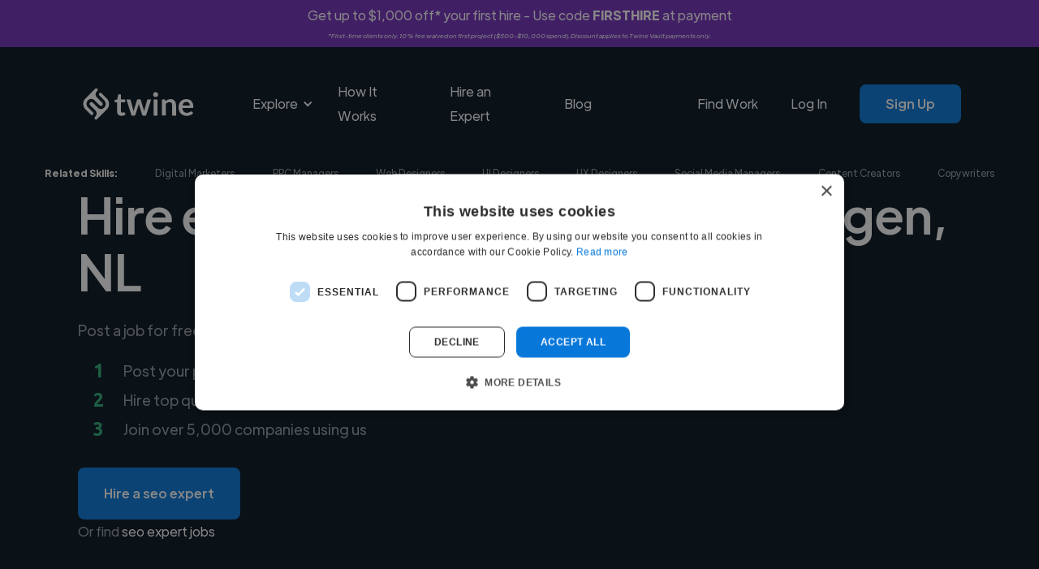

--- FILE ---
content_type: text/html; charset=UTF-8
request_url: https://www.twine.net/find/seo-experts/nl/groningen
body_size: 17673
content:
<!DOCTYPE html><html data-wf-domain="twine-dfc2cc.webflow.io" data-wf-page="65e0bd27d10da96fa75b18d5" data-wf-site="61a36f46798f2d52e14b678a" lang="en"><head><script>(function(w,i,g){w[g]=w[g]||[];if(typeof w[g].push=='function')w[g].push(i)})
(window,'GTM-TKR9N6Z','google_tags_first_party');</script><script>(function(w,d,s,l){w[l]=w[l]||[];(function(){w[l].push(arguments);})('set', 'developer_id.dY2E1Nz', true);
		var f=d.getElementsByTagName(s)[0],
		j=d.createElement(s);j.async=true;j.src='/metrics/';
		f.parentNode.insertBefore(j,f);
		})(window,document,'script','dataLayer');</script><meta charset="utf-8"><title>Top 15 Freelance Seo Experts in Groningen, Netherlands | Hire Today</title><meta content="Browse pre-vetted freelance seo experts in Groningen, Netherlands. Post your project free on Twine to get matched instantly. Hire now." name="description"><meta content="Top 15 Freelance Seo Experts in Groningen, Netherlands | Hire Today" property="og:title"><meta content="Browse pre-vetted freelance seo experts in Groningen, Netherlands. Post your project free on Twine to get matched instantly. Hire now." property="og:description"><meta content="/find/role/images/twine-social-icon-min.png" property="og:image"><meta content="Top 15 Freelance Seo Experts in Groningen, Netherlands | Hire Today" property="twitter:title"><meta content="Browse pre-vetted freelance seo experts in Groningen, Netherlands. Post your project free on Twine to get matched instantly. Hire now." property="twitter:description"><meta content="https://www.twine.net/assets/img/logos/twine-social-icon-min.png" property="twitter:image"><meta property="og:type" content="website"><meta content="summary_large_image" name="twitter:card"><meta content="width=device-width, initial-scale=1" name="viewport"><link href="/find/role/css/twine-dfc2cc.webflow.shared.ffc39e140.min.css" rel="stylesheet" type="text/css"><link href="https://fonts.googleapis.com" rel="preconnect"><link href="https://fonts.gstatic.com" rel="preconnect" crossorigin="anonymous"><script src="/find/role/js/webfont.js" type="text/javascript"></script><script type="text/javascript">WebFont.load({  google: {    families: ["Ubuntu:300,300italic,400,400italic,500,500italic,700,700italic"]  }});</script><script type="text/javascript">!function(o,c){var n=c.documentElement,t=" w-mod-";n.className+=t+"js",("ontouchstart"in o||o.DocumentTouch&&c instanceof DocumentTouch)&&(n.className+=t+"touch")}(window,document);</script><link href="/find/role/images/61a8ecad251030137af0c766_favicon-32.png" rel="shortcut icon" type="image/x-icon"><link href="/find/role/images/61a8ec49d70c793c7424509d_webflow-webclip.png" rel="apple-touch-icon"><script>
document.documentElement.dataset.wfDomain = 'www.twine.net';
  
async function checkUserStatus() {
  const apiUrl = "https://www.twine.net/api/me";
  try {
    const response = await fetch(apiUrl);
    const data = await response.json();
    if (data.status_code && data.status_code === 403) {
      return false;
    }

    return data;
  } catch (error) {
    if (typeof Sentry !== 'undefined') {
    	Sentry.captureException(error);
    }
    return false;
  }
}
</script>

<!-- Google Tag Manager Blocker -->
<meta name="GTM-Blocker" content="disabled">
<script>
const GTMBlocker = document.querySelector('meta[name="GTM-Blocker"]');
if (GTMBlocker) GTMBlockerEnabled = GTMBlocker.content === 'enabled';

if (GTMBlockerEnabled) {
  console.info('Google Tag Manager Disabled by GTM-Blocker');

} else {
  
(function(w,d,s,l,i){w[l]=w[l]||[];w[l].push({'gtm.start':
new Date().getTime(),event:'gtm.js'});var f=d.getElementsByTagName(s)[0],
j=d.createElement(s),dl=l!='dataLayer'?'&l='+l:'';j.async=true;j.src=
'https://www.googletagmanager.com/gtm.js?id='+i+dl;f.parentNode.insertBefore(j,f);
})(window,document,'script','dataLayer','GTM-TKR9N6Z');

}
</script>
<!-- End Google Tag Manager Blocker -->

<script defer="" src="/find/role/js/js.cookie.min.js"></script>



<meta name="google-adsense-account" content="ca-pub-6591060918571745"><link rel="canonical" href="https://www.twine.net/find/seo-experts/nl/groningen">
<meta property="og:site_name" content="Twine">
<meta property="og:locale" content="en_US">
<meta name="twitter:site" content="@jointwine">
<meta property="og:url" content="https://www.twine.net/find/seo-experts/nl/groningen">
<style></style>
<style>
      .seo-content-title {
        text-align: center;
        margin: 2rem 0;
        color: #04121f;
        font-size: 48px;
        line-height: 60px;
        font-weight: 500;
      }
      .seo-content-subtitle {
        margin-top: 1.5rem;
        margin-bottom: 0;
        color: #04121f;
        font-size: 24px;
        line-height: 40px;
        font-weight: 700;
      }
      .seo-content-list-title {
        margin-top: 0;
        margin-bottom: 0;
        color: #04121f;
        font-size: 18px;
        line-height: 28px;
        font-weight: 500;
      }
      .template-seo-content td {
        padding: 0.5rem 0rem 0.5rem 1rem;
      }
      .template-seo-content table {
        width: 100%;
        border-collapse: collapse;
        background: #fff;
        margin: 1rem 0;
      }
      .template-seo-content blockquote {
        background-color: #f0f0f0;
        border-left: 5px solid #2cae76;
        font-style: italic;
        font-weight: 500;
        margin-left: 36px;
        width: 75%;
      }
    </style></head><body><div class="w-embed w-iframe"><!-- Google Tag Manager (noscript) -->
<noscript><iframe src="https://www.googletagmanager.com/ns.html?id=GTM-TKR9N6Z" height="0" width="0" style="display:none;visibility:hidden"></iframe></noscript>
<!-- End Google Tag Manager (noscript) --></div><div id="announcement-banner" class="announcement-banner producthunt-banner-class couponcode-banner div-block-18"><div class="announcement-banner-text-container"><div class="coupon-banner-text">Get up to $1,000 off* your first hire - Use code <strong>FIRSTHIRE</strong> at payment</div><div class="coupon-banner-subtext"><em>*First-time clients only. 10% fee waived on first project ($500-$10,000 spend). Discount applies to Twine Vault payments only.</em></div></div></div><div class="main-navigations-container home-1-black"><div class="main-navigations-container"><div data-collapse="medium" data-animation="default" data-duration="400" data-easing="ease" data-easing2="ease" role="banner" class="navigation w-nav"><div class="wrapper navigation-wrapper"><div class="navigation-left"><a href="/" class="navbar-brand w-nav-brand"><img src="/find/role/fonts/61a49396f0142f1fa092f0b1_twine-logo-text-white.svg" loading="lazy" alt="Twine" class="image contain"></a><nav role="navigation" class="navigation-menu w-nav-menu"><div data-hover="true" data-delay="0" data-w-id="0789f333-56b4-f1c4-2c78-d58496f3a846" class="dropdown w-dropdown"><div class="dropdown-toggle white w-dropdown-toggle"><div data-w-id="0789f333-56b4-f1c4-2c78-d58496f3a848" class="dropdown-arrow w-icon-dropdown-toggle"></div><div>Explore</div></div><nav class="dropdown-list w-dropdown-list"><div class="dropdown-list-full-wrapper black columns"><div class="navigation-section"><div class="navigation-section-header">Business</div><div class="navigation-drop-container black columns"><div class="navigation-column full-width"><a href="https://www.twine.net/hire-a-freelancer" class="navigation-link-block-mob navigation-link-with-icon w-inline-block"><div data-w-id="0789f333-56b4-f1c4-2c78-d58496f3a853" class="nav-image-wrap"><img src="/find/role/fonts/61ba87c0b5d0987cd764e1a2_19-magnifier-zoom-search-outline.svg" loading="lazy" alt="" class="image contain"></div><div class="nav-content-wrap"><div class="nav-title no-wrap _16px">Browse</div><div class="nav-link-details white-links _14px">Explore the thousands of skills our freelancer experts provide</div></div></a></div><div class="navigation-column full-width"><a href="/hire-a-freelancer/business" class="navigation-link-block-mob navigation-link-with-icon w-inline-block"><div class="nav-image-wrap"><img src="/find/role/fonts/636233a7f9905569e5b60dd0_976-web-analytics.svg" loading="lazy" alt="Digital marketing" class="image contain"></div><div class="nav-content-wrap"><div class="nav-title no-wrap _16px">Startups</div><div class="nav-link-details white-links _14px">Find freelance experts to help launch, grow, and scale your startup with ease.</div></div></a></div><div class="navigation-column full-width"><a href="/enterprise" class="navigation-link-block-mob navigation-link-with-icon w-inline-block"><div class="nav-image-wrap"><img src="/find/role/fonts/61ba875a56bea58238e78de4_483-building-outline.svg" loading="lazy" alt="" class="image contain"></div><div class="nav-content-wrap"><div class="nav-title no-wrap _16px">Enterprise</div><div class="nav-link-details white-links _14px">We help with hard to recruit skills or complex project requirements</div></div></a></div></div></div><div class="navigation-section"><div class="navigation-section-header">Creative</div><div class="navigation-drop-container black columns"><div class="navigation-column full-width"><a href="/hire-a-freelancer/video-and-animation" class="navigation-link-block-mob navigation-link-with-icon w-inline-block"><div class="nav-image-wrap"><img src="/find/role/fonts/63624d59be17201bfcc626d9_499-clipboard-film-clap.svg" loading="lazy" alt="Video editors" class="image contain"></div><div class="nav-content-wrap"><div class="nav-title no-wrap _16px">Video &amp; Animation</div><div class="nav-link-details white-links _14px">Create engaging content with expert freelancers in video production and animation.</div></div></a></div><div class="navigation-column full-width"><a href="/hire-a-freelancer/graphic-design" class="navigation-link-block-mob navigation-link-with-icon w-inline-block"><div class="nav-image-wrap"><img src="/find/role/fonts/61ae53b5c9b90f744e1f9187_54-photo-picturellandscape-gallery-outline.svg" loading="lazy" alt="Graphic &amp; design" class="image contain"></div><div class="nav-content-wrap"><div class="nav-title no-wrap _16px">Graphics &amp; Design</div><div class="nav-link-details white-links _14px">Transform your brand with expert designers for branding, UI/UX, illustrations, marketing and more.</div></div></a></div><div class="navigation-column full-width"><a href="/hire-a-freelancer/music" class="navigation-link-block-mob navigation-link-with-icon w-inline-block"><div class="nav-image-wrap"><img src="/find/role/fonts/61bb1c98d2f9015ce0757675_188-microphone-recording-outline.svg" loading="lazy" alt="Audio" class="image contain"></div><div class="nav-content-wrap"><div class="nav-title no-wrap _16px">Music &amp; Audio</div><div class="nav-link-details white-links _14px">Enhance your projects with custom composition, music production, voiceover artists, sound design and more.</div></div></a></div><div class="navigation-column full-width"><a href="https://www.twine.net/hire-a-freelancer/digital-marketing" class="navigation-link-block-mob navigation-link-with-icon w-inline-block"><div class="nav-image-wrap"><img src="/find/role/images/626bf3af4d9ca5ef8917ced0_1872-small-cute-monste-outline.png" loading="lazy" sizes="100vw" srcset="/find/role/images/626bf3af4d9ca5ef8917ced0_1872-small-cute-monste-outline-p-500.png 500w, /find/role/images/626bf3af4d9ca5ef8917ced0_1872-small-cute-monste-outline.png 512w" alt="Marketing" class="image contain"></div><div class="nav-content-wrap"><div class="nav-title no-wrap _16px">Marketing</div><div class="nav-link-details white-links _14px">Increase your output for all your marketing channels and get expertise</div></div></a></div></div></div><div class="navigation-section"><div class="navigation-section-header">Engineering</div><div class="navigation-drop-container black columns"><div class="navigation-column full-width"><a href="https://www.twine.net/hire-a-freelancer/programming" class="navigation-link-block-mob navigation-link-with-icon w-inline-block"><div class="nav-image-wrap"><img src="/find/role/fonts/636266b34b004d0f0bc36858_743-multimedia-code-2.svg" loading="lazy" alt="Web development" class="image contain"></div><div class="nav-content-wrap"><div class="nav-title no-wrap _16px">App &amp; Web Development</div><div class="nav-link-details white-links _14px">Scale your team with vetted freelance experts covering all major tech skills</div></div></a></div><div class="navigation-column full-width"><a href="/ai" class="navigation-link-block-mob navigation-link-with-icon w-inline-block"><div class="nav-image-wrap"><img src="/find/role/fonts/63630cdd279eb380dbe83551_746-technology-integrated-circuits.svg" loading="lazy" alt="AI / ML" class="image contain"></div><div class="nav-content-wrap"><div class="nav-title no-wrap _16px">AI and Machine Learning</div><div class="nav-link-details white-links _14px">Use our experts to build voice and vision datasets to train AI and reduce bias</div></div></a></div></div></div></div></nav></div><a href="/howitworks" class="nav-link white w-nav-link">How It Works</a><a href="https://www.twine.net/post-a-job?source=Nav" class="nav-link white w-nav-link">Hire an Expert</a><link rel="prefetch" href="https://www.twine.net/post-a-job?source=Nav"><a href="https://www.twine.net/blog" class="nav-link white w-nav-link">Blog</a></nav></div><div class="navigation-right"><a href="https://www.twine.net/freelancers" class="nav-link white nav-logged-out w-nav-link">Find Work</a><a href="https://www.twine.net/signin" class="nav-link white nav-logged-out w-nav-link">Log In</a><a href="https://www.twine.net/signup" class="button _12-px-padding nav-button button-hover-white nav-logged-out w-button">Sign Up</a><a href="https://www.twine.net/signin" class="button _12-px-padding nav-button button-hover-white nav-logged-in w-button">My Account</a></div></div></div><div data-collapse="medium" data-animation="default" data-duration="800" data-easing="ease" data-easing2="ease" data-doc-height="1" role="banner" class="navigation-mob w-nav"><div class="wrapper navbar-wrapper"><a href="/" class="brand w-nav-brand"><img src="/find/role/fonts/61a49396f0142f1fa092f0b1_twine-logo-text-white.svg" loading="lazy" alt="Twine" class="image contain"></a><nav role="navigation" class="mobile-nav w-nav-menu"><div class="mobile-nav-inner-flex"><div data-hover="false" data-delay="0" data-w-id="404901f0-e102-9a06-ac40-b11149d25ec0" class="mobile-nav-link-dropdown w-dropdown"><div class="mobile-nav-dropdown-toggle w-dropdown-toggle"><div data-w-id="404901f0-e102-9a06-ac40-b11149d25ec2" class="w-icon-dropdown-toggle"></div><div>Explore Services</div></div><nav class="mobile-nav-dropdown-list w-dropdown-list"><div class="navigation-section"><div class="navigation-section-header">Business</div><div class="navigation-drop-container black columns mobile"><div class="navigation-column full-width"><a href="https://www.twine.net/hire-a-freelancer" class="navigation-link-block-mob navigation-link-with-icon mobile w-inline-block"><div class="nav-image-wrap mobile"><img src="/find/role/fonts/61ba87c0b5d0987cd764e1a2_19-magnifier-zoom-search-outline.svg" loading="lazy" alt="" class="image contain"></div><div class="nav-content-wrap"><div class="nav-title no-wrap _16px no-padding">Browse</div></div></a></div><div class="navigation-column full-width"><a href="/hire-a-freelancer/business" class="navigation-link-block-mob navigation-link-with-icon mobile w-inline-block"><div class="nav-image-wrap mobile"><img src="/find/role/fonts/636233a7f9905569e5b60dd0_976-web-analytics.svg" loading="lazy" alt="Digital marketing" class="image contain"></div><div class="nav-content-wrap"><div class="nav-title no-wrap _16px no-padding">Startups</div></div></a></div><div class="navigation-column full-width"><a href="/enterprise" class="navigation-link-block-mob navigation-link-with-icon mobile w-inline-block"><div class="nav-image-wrap mobile"><img src="/find/role/fonts/61ba875a56bea58238e78de4_483-building-outline.svg" loading="lazy" alt="" class="image contain"></div><div class="nav-content-wrap"><div class="nav-title no-wrap _16px no-padding">Enterprise</div></div></a></div></div></div><div class="navigation-section"><div class="navigation-section-header">Creative</div><div class="navigation-drop-container black columns"><div class="navigation-column full-width"><a href="/hire-a-freelancer/video-and-animation" class="navigation-link-block-mob navigation-link-with-icon mobile w-inline-block"><div class="nav-image-wrap mobile"><img src="/find/role/fonts/63624d59be17201bfcc626d9_499-clipboard-film-clap.svg" loading="lazy" alt="Video editors" class="image contain"></div><div class="nav-content-wrap"><div class="nav-title no-wrap _16px no-padding">Video &amp; Animation</div></div></a></div><div class="navigation-column full-width"><a href="/hire-a-freelancer/graphic-design" class="navigation-link-block-mob navigation-link-with-icon mobile w-inline-block"><div class="nav-image-wrap mobile"><img src="/find/role/fonts/61ae53b5c9b90f744e1f9187_54-photo-picturellandscape-gallery-outline.svg" loading="lazy" alt="Graphic &amp; design" class="image contain"></div><div class="nav-content-wrap"><div class="nav-title no-wrap _16px no-padding">Graphics &amp; Design</div></div></a></div><div class="navigation-column full-width"><a href="/hire-a-freelancer/music" class="navigation-link-block-mob navigation-link-with-icon mobile w-inline-block"><div class="nav-image-wrap mobile"><img src="/find/role/fonts/61bb1c98d2f9015ce0757675_188-microphone-recording-outline.svg" loading="lazy" alt="Audio" class="image contain"></div><div class="nav-content-wrap"><div class="nav-title no-wrap _16px no-padding">Music &amp; Audio</div></div></a></div><div class="navigation-column full-width"><a href="https://www.twine.net/hire-a-freelancer/digital-marketing" class="navigation-link-block-mob navigation-link-with-icon mobile w-inline-block"><div class="nav-image-wrap mobile"><img src="/find/role/images/626bf3af4d9ca5ef8917ced0_1872-small-cute-monste-outline.png" loading="lazy" sizes="100vw" srcset="/find/role/images/626bf3af4d9ca5ef8917ced0_1872-small-cute-monste-outline-p-500.png 500w, /find/role/images/626bf3af4d9ca5ef8917ced0_1872-small-cute-monste-outline.png 512w" alt="Marketing" class="image contain"></div><div class="nav-content-wrap"><div class="nav-title no-wrap _16px no-padding">Marketing</div></div></a></div></div></div><div class="navigation-section"><div class="navigation-section-header">Engineering</div><div class="navigation-drop-container black columns"><div class="navigation-column full-width"><a href="https://www.twine.net/hire-a-freelancer/programming" class="navigation-link-block-mob navigation-link-with-icon mobile w-inline-block"><div class="nav-image-wrap mobile"><img src="/find/role/fonts/636266b34b004d0f0bc36858_743-multimedia-code-2.svg" loading="lazy" alt="Web development" class="image contain"></div><div class="nav-content-wrap"><div class="nav-title no-wrap _16px no-padding">App &amp; Web Development</div></div></a></div><div class="navigation-column full-width"><a href="/ai" class="navigation-link-block-mob navigation-link-with-icon mobile w-inline-block"><div class="nav-image-wrap mobile"><img src="/find/role/fonts/63630cdd279eb380dbe83551_746-technology-integrated-circuits.svg" loading="lazy" alt="AI / ML" class="image contain"></div><div class="nav-content-wrap"><div class="nav-title no-wrap _16px no-padding">AI and Machine Learning</div></div></a></div></div></div></nav></div><a href="/post-a-job" class="mobile-nav-link w-nav-link">Hire an Expert</a><a href="https://www.twine.net/howitworks" class="mobile-nav-link w-nav-link">How it Works</a><a href="https://www.twine.net/blog" class="mobile-nav-link w-nav-link">Blog</a><a href="https://www.twine.net/freelancers" class="mobile-nav-link freelancer-nav w-nav-link">Find Work</a><a href="https://www.twine.net/signin" class="mobile-nav-link w-nav-link">Log In</a><a href="https://www.twine.net/signup" class="button _12-px-padding nav-button w-button">Sign up</a></div></nav><div class="menu-button-mob white-links-menu w-nav-button"><div class="w-icon-nav-menu"></div></div></div></div><div class="check-logged-in w-embed w-script"><script>

checkUserStatus().then(isLoggedIn => {
  const loggedInElements = document.querySelectorAll('.nav-logged-in');
  const loggedOutElements = document.querySelectorAll('.nav-logged-out');

  if (isLoggedIn) {
    loggedOutElements.forEach(element => {
      element.style.display = 'none';
    });
    loggedInElements.forEach(element => {
      element.style.display = 'block';
    });
  } else {
    loggedInElements.forEach(element => {
      element.style.display = 'none';
    });
    loggedOutElements.forEach(element => {
      element.style.display = 'block';
    });
  }
});

</script></div></div></div><section class="related-skills-section"><div class="wrapper related-skills-mobile-list"><div id="related-skills-mobile-left" class="related-skills-mobile-list-left w-node-f492b2a0-dccd-8d0e-f623-788712d2be41-a75b18d5"><div class="related-skills-heading">Related Skills:</div><a href="/find/digital-marketers" class="link related-skills-link">Digital Marketers</a><a href="/find/ppc-managers" class="link related-skills-link">PPC Managers</a></div><div data-hover="false" data-delay="0" class="related-skills-dropdown w-dropdown"><div class="related-skills-dropdown-toggle w-dropdown-toggle"><div class="icon w-icon-dropdown-toggle"></div><div class="link related-skills-link">More </div></div><nav id="related-skills-dropdown-list" class="related-skills-dropdown-list w-dropdown-list"><a href="/find/web-designers" class="link related-skills-link dropdown-link w-dropdown-link">Web Designers</a><a href="/find/ui-designers" class="link related-skills-link dropdown-link w-dropdown-link">UI Designers</a><a href="/find/ux-designers" class="link related-skills-link dropdown-link w-dropdown-link">UX Designers</a><a href="/find/social-media-managers" class="link related-skills-link dropdown-link w-dropdown-link">Social Media Managers</a><a href="/find/content-creators" class="link related-skills-link dropdown-link w-dropdown-link">Content Creators</a><a href="/find/copywriters" class="link related-skills-link dropdown-link w-dropdown-link">Copywriters</a></nav></div></div><div class="wrapper related-skills-wrapper"><div id="related-skills-flex" class="related-skills-flex"><div class="related-skills-heading">Related Skills:</div><a href="/find/digital-marketers" class="link related-skills-link">Digital Marketers</a><a href="/find/ppc-managers" class="link related-skills-link">PPC Managers</a><a href="/find/web-designers" class="link related-skills-link">Web Designers</a><a href="/find/ui-designers" class="link related-skills-link">UI Designers</a><a href="/find/ux-designers" class="link related-skills-link">UX Designers</a><a href="/find/social-media-managers" class="link related-skills-link">Social Media Managers</a><a href="/find/content-creators" class="link related-skills-link">Content Creators</a><a href="/find/copywriters" class="link related-skills-link">Copywriters</a></div></div></section><div class="hero-section hero-black hero-hire-animators"><div class="wrapper home-1-hero-wrapper home-1-hero-wrapper-black"><div class="hire-music-composers-hero white-text-opacity-60"><div class="home-1-hero-heading-wrapper"><h1 class="h1-72-px white template-hero-title">Hire expert seo experts in Groningen, NL</h1></div><div class="home-1-text-wrapper"><div class="text-block-4 template-hero-subtitle">Post a job for free and connect with diverse seo experts</div><div class="instagram-hero-bullet-poiint"><div id="w-node-f9e49890-e515-3d6a-ee15-01cdf0aefa52-a75b18d5" class="number-headings"><span class="text-span">1</span></div><div id="w-node-e59951b1-a5e2-8e66-e697-7b6adcb6e4e4-a75b18d5" class="text-block-3">Post your project for free</div><div id="w-node-_4e72eac8-1b9f-4407-1c86-6e00670d8b2f-a75b18d5" class="number-headings">2</div><div id="w-node-_25eb1a14-c29f-1ede-6826-b3e8afe208d8-a75b18d5" class="text-block-3 template-hero-bullet-2">Hire top quality seo experts</div><div id="w-node-_3d582977-0064-bf30-e78f-88e31dd9f25b-a75b18d5" class="number-headings">3</div><div id="w-node-_6fbbdb8b-66db-98bc-add7-dd950646691f-a75b18d5" class="text-block-3">Join over 5,000 companies using us</div></div></div><a id="btn-post" href="/post-a-job?role=seo expert" class="button button-hover-white template-hero-post-button w-button">Hire a seo expert</a><div class="or-find-text-block">Or find <a href="/jobs/seo-experts/in/netherlands/groningen" class="template-hero-find-link">seo expert jobs</a></div></div></div></div><div class="logos-section"><div class="logos-trusted-by">Trusted by 5000+ companies of all sizes</div><div class="wrapper hire-animators-logos-grid"><div data-w-id="58c02d59-1799-34b9-59f5-978acabb429e" style="opacity:0" class="home-1-logos-wrapper"><img src="/find/role/fonts/61ba8ace02fc57ec2450d6f6_Netflix_2015_logo.svg" loading="eager" alt="Netflix logo" class="image contain"></div><div data-w-id="58c02d59-1799-34b9-59f5-978acabb42a0" style="opacity:0" class="home-1-logos-wrapper home-1-logos-amazon-logo"><img src="/find/role/fonts/61ae429102a1f358874147c4_Amazon_logo.svg" loading="eager" alt="Amazon logo" class="image contain"></div><div data-w-id="58c02d59-1799-34b9-59f5-978acabb42a2" style="opacity:0" class="home-1-logos-wrapper"><img src="/find/role/fonts/61ae42cff1fd757858c88984_Experian_logo.svg" loading="eager" alt="Experian logo" class="image contain"></div><div data-w-id="58c02d59-1799-34b9-59f5-978acabb42a4" style="opacity:0" class="home-1-logos-wrapper home-1-logos-wework-logo"><img src="/find/role/fonts/61ae43066771240113177991_WeWork_logo.svg" loading="eager" alt="WeWork logo" class="image contain"></div><div data-w-id="58c02d59-1799-34b9-59f5-978acabb42a6" style="opacity:0" class="home-1-logos-wrapper home-1-logos-intuit-logo"><img src="/find/role/fonts/61ae44583ea488bb3a3b1102_Intuit_Logo.svg" loading="eager" alt="Intiut logo" class="image contain"></div><div data-w-id="58c02d59-1799-34b9-59f5-978acabb42a8" style="opacity:0" class="home-1-logos-wrapper"><img src="/find/role/fonts/61cca8b55d1eb25c417bb907_Avast_logo.svg" loading="eager" alt="Avast logo" class="image contain"></div></div></div><section class="users-section"><div class="wrapper user-section-wrapper"><div id="users-list" class="users-list"></div><div id="users-list-container-blurred" class="users-list-container-blurred"><div class="user blurred-user-hidden-mobile"><div class="users-list-item-up blurred"><div class="users-list-item-picture-container blurred"><img src="/find/role/images/61a36f46798f2d0f8f4b68b1_new-min-min.jpg" loading="lazy" sizes="100vw" srcset="/find/role/images/61a36f46798f2d0f8f4b68b1_new-min-min-p-1080.jpeg 1080w, /find/role/images/61a36f46798f2d0f8f4b68b1_new-min-min-p-1600.jpeg 1600w, /find/role/images/61a36f46798f2d0f8f4b68b1_new-min-min-p-2000.jpeg 2000w, /find/role/images/61a36f46798f2d0f8f4b68b1_new-min-min-p-2600.jpeg 2600w, /find/role/images/61a36f46798f2d0f8f4b68b1_new-min-min-p-3200.jpeg 3200w, /find/role/images/61a36f46798f2d0f8f4b68b1_new-min-min.jpg 3719w" alt="" class="users-list-item-picture"></div><div class="users-list-item-heading"><h4><strong>Loading name</strong></h4></div><div class="users-list-location-wrapper"><div class="users-list-location-icon"><img src="/find/role/fonts/61a36f46798f2d24084b685b_MapPin.svg" loading="lazy" alt="" class="image contain"></div><div class="text-block _14-px">Loading location</div></div><div class="users-list-roles-wrapper"><div class="users-list-roles-icon"><img src="/find/role/fonts/61a36f46798f2d21654b685c_SuitcaseSimple.svg" loading="lazy" alt="" class="image contain"></div><div class="text-block _14-px">Loading roles</div></div><div class="users-list-item-bio-wrapper"><div class="text-block _14-px brown">Loading bio</div></div></div><div class="users-list-item-down blurred"><a href="https://www.twine.net/post-a-job" class="button button-outline-hover-blue contact-user w-button">Contact</a></div></div><div class="user blurred-user-hidden-mobile"><div class="users-list-item-up blurred"><div class="users-list-item-picture-container blurred"><img src="/find/role/images/6579a83561235f111631a986_iansherwin.jpg" loading="lazy" alt="" class="users-list-item-picture"></div><div class="users-list-item-heading"><h4><strong>Loading name</strong></h4></div><div class="users-list-location-wrapper"><div class="users-list-location-icon"><img src="/find/role/fonts/61a36f46798f2d24084b685b_MapPin.svg" loading="lazy" alt="" class="image contain"></div><div class="text-block _14-px">Loading location</div></div><div class="users-list-roles-wrapper"><div class="users-list-roles-icon"><img src="/find/role/fonts/61a36f46798f2d21654b685c_SuitcaseSimple.svg" loading="lazy" alt="" class="image contain"></div><div class="text-block _14-px">Loading roles</div></div><div class="users-list-item-bio-wrapper"><div class="text-block _14-px brown">Loading bio</div></div></div><div class="users-list-item-down blurred"><a href="https://www.twine.net/post-a-job" class="button button-outline-hover-blue contact-user w-button">Contact</a></div></div><div class="user"><div class="users-list-item-up blurred"><div class="users-list-item-picture-container blurred"><img src="/find/role/images/63615919c66dfbe5d4f585c8_pr.webp" loading="lazy" alt="Woman holding a megaphone" class="users-list-item-picture"></div><div class="users-list-item-heading"><h4><strong>Loading name</strong></h4></div><div class="users-list-location-wrapper"><div class="users-list-location-icon"><img src="/find/role/fonts/61a36f46798f2d24084b685b_MapPin.svg" loading="lazy" alt="" class="image contain"></div><div class="text-block _14-px">Loading location</div></div><div class="users-list-roles-wrapper"><div class="users-list-roles-icon"><img src="/find/role/fonts/61a36f46798f2d21654b685c_SuitcaseSimple.svg" loading="lazy" alt="" class="image contain"></div><div class="text-block _14-px">Loading roles</div></div><div class="users-list-item-bio-wrapper"><div class="text-block _14-px brown">Loading bio</div></div></div><div class="users-list-item-down blurred"><a href="https://www.twine.net/post-a-job" class="button button-outline-hover-blue contact-user w-button">Contact</a></div></div></div></div><div class="wrapper users-section-cta-blurred-overlay"><div class="users-section-more-users blurred-overlay template-users-section-more-users">We have over 14,500 seo experts who've worked in many different industries and cover various styles and skillsets.</div><a href="/post-a-job?role=seo expert" class="button users-section-cta template-start-your-search-button w-button">Start your search</a></div></section><div class="testimonials-section"><div class="wrapper testimonials-section-wrapper"><div data-w-id="4729551f-0e57-7ed9-cdb8-f8c6b83bdb54" style="opacity:0" class="testimonial-heading"><h2 class="heading-2">Trusted by companies around the world</h2></div><div id="testimonials-list" class="testimonials-list"><div id="testimonials-list-container" class="testimonials-list-container"><div class="testimonial-item"><div class="testimonial-item-stars">
                    <img src="https://cdn.prod.website-files.com/61a36f46798f2d52e14b678a/668c0558423f3eda0fe7202d_star-svgrepo-com.svg" loading="lazy" alt="">          <img src="https://cdn.prod.website-files.com/61a36f46798f2d52e14b678a/668c0558423f3eda0fe7202d_star-svgrepo-com.svg" loading="lazy" alt="">          <img src="https://cdn.prod.website-files.com/61a36f46798f2d52e14b678a/668c0558423f3eda0fe7202d_star-svgrepo-com.svg" loading="lazy" alt="">          <img src="https://cdn.prod.website-files.com/61a36f46798f2d52e14b678a/668c0558423f3eda0fe7202d_star-svgrepo-com.svg" loading="lazy" alt="">          <img src="https://cdn.prod.website-files.com/61a36f46798f2d52e14b678a/668c0558423f3eda0fe7202d_star-svgrepo-com.svg" loading="lazy" alt="">
        </div>
        <div class="testimonial-item-text-container">
          <div class="testimonial-item-comment-container">
            <div class="testimonial-item-comment" id="testimonial-comment-43532">"Jane delivered outstanding graphic design work for our brand, including our logo and promotional flyers. She clearly understood our vision and translated it into clean, creative, and visually appealing designs. The logo was professional and memorable, while the flyers were well structured, eye catching, and effective for..."</div>
            <div class="testimonial-item-comment" style="display: none;">"Jane delivered outstanding graphic design work for our brand, including our logo and promotional flyers. She clearly understood our vision and translated it into clean, creative, and visually appealing designs. The logo was professional and memorable, while the flyers were well structured, eye catching, and effective for marketing. She paid great attention to detail, communicated well throughout the process, and delivered on time. We highly recommend Jane to anyone looking for a reliable and talented graphic designer."</div>
                    <a href="javascript:void(0);" class="testimonial-item-read-more-link" data-comment-id="testimonial-comment-43532">Read more</a>
          </div>
          <div class="testimonial-item-author-container">
            <div class="testimonial-item-author"><strong>John @ John Techy</strong></div>
            <div class="testimonial-item-date">Dec 27, 2025</div>
          </div>
        </div></div><div class="testimonial-item"><div class="testimonial-item-stars">
                    <img src="https://cdn.prod.website-files.com/61a36f46798f2d52e14b678a/668c0558423f3eda0fe7202d_star-svgrepo-com.svg" loading="lazy" alt="">          <img src="https://cdn.prod.website-files.com/61a36f46798f2d52e14b678a/668c0558423f3eda0fe7202d_star-svgrepo-com.svg" loading="lazy" alt="">          <img src="https://cdn.prod.website-files.com/61a36f46798f2d52e14b678a/668c0558423f3eda0fe7202d_star-svgrepo-com.svg" loading="lazy" alt="">          <img src="https://cdn.prod.website-files.com/61a36f46798f2d52e14b678a/668c0558423f3eda0fe7202d_star-svgrepo-com.svg" loading="lazy" alt="">          <img src="https://cdn.prod.website-files.com/61a36f46798f2d52e14b678a/668c0558423f3eda0fe7202d_star-svgrepo-com.svg" loading="lazy" alt="">
        </div>
        <div class="testimonial-item-text-container">
          <div class="testimonial-item-comment-container">
            <div class="testimonial-item-comment" id="testimonial-comment-43518">"Tugce's concept art became the soul of our game. She didn't just design characters; she captured the exact dark, atmospheric mood we were looking for. Her unique vision elevated our entire project."</div>
            
          </div>
          <div class="testimonial-item-author-container">
            <div class="testimonial-item-author"><strong>Lara @ LVH Interactive &amp; Games</strong></div>
            <div class="testimonial-item-date">Dec 26, 2025</div>
          </div>
        </div></div><div class="testimonial-item"><div class="testimonial-item-stars">
                    <img src="https://cdn.prod.website-files.com/61a36f46798f2d52e14b678a/668c0558423f3eda0fe7202d_star-svgrepo-com.svg" loading="lazy" alt="">          <img src="https://cdn.prod.website-files.com/61a36f46798f2d52e14b678a/668c0558423f3eda0fe7202d_star-svgrepo-com.svg" loading="lazy" alt="">          <img src="https://cdn.prod.website-files.com/61a36f46798f2d52e14b678a/668c0558423f3eda0fe7202d_star-svgrepo-com.svg" loading="lazy" alt="">          <img src="https://cdn.prod.website-files.com/61a36f46798f2d52e14b678a/668c0558423f3eda0fe7202d_star-svgrepo-com.svg" loading="lazy" alt="">          <img src="https://cdn.prod.website-files.com/61a36f46798f2d52e14b678a/668c0558423f3eda0fe7202d_star-svgrepo-com.svg" loading="lazy" alt="">
        </div>
        <div class="testimonial-item-text-container">
          <div class="testimonial-item-comment-container">
            <div class="testimonial-item-comment" id="testimonial-comment-43510">"Discussing my business and the vision provides a clear understanding of the plans and designs I have in place. Thanks to their professionalism and technical expertise, our travel website now offers seamless bookings, dynamic content, and an engaging user experience, helping to boost our online business."</div>
            
          </div>
          <div class="testimonial-item-author-container">
            <div class="testimonial-item-author"><strong>Optai @ Optanna</strong></div>
            <div class="testimonial-item-date">Dec 26, 2025</div>
          </div>
        </div></div><div class="testimonial-item"><div class="testimonial-item-stars">
                    <img src="https://cdn.prod.website-files.com/61a36f46798f2d52e14b678a/668c0558423f3eda0fe7202d_star-svgrepo-com.svg" loading="lazy" alt="">          <img src="https://cdn.prod.website-files.com/61a36f46798f2d52e14b678a/668c0558423f3eda0fe7202d_star-svgrepo-com.svg" loading="lazy" alt="">          <img src="https://cdn.prod.website-files.com/61a36f46798f2d52e14b678a/668c0558423f3eda0fe7202d_star-svgrepo-com.svg" loading="lazy" alt="">          <img src="https://cdn.prod.website-files.com/61a36f46798f2d52e14b678a/668c0558423f3eda0fe7202d_star-svgrepo-com.svg" loading="lazy" alt="">          <img src="https://cdn.prod.website-files.com/61a36f46798f2d52e14b678a/668c0558423f3eda0fe7202d_star-svgrepo-com.svg" loading="lazy" alt="">
        </div>
        <div class="testimonial-item-text-container">
          <div class="testimonial-item-comment-container">
            <div class="testimonial-item-comment" id="testimonial-comment-43505">"Jean Khachan owner of AL KHACHAN marketing agency worked on Batroun Race, and they played a key role in the success of the event. They managed multiple responsibilities, including event organization, website development, social media management, and sponsor acquisition, delivering a complete end-to-end solution. From..."</div>
            <div class="testimonial-item-comment" style="display: none;">"Jean Khachan owner of AL KHACHAN marketing agency worked on Batroun Race, and they played a key role in the success of the event. They managed multiple responsibilities, including event organization, website development, social media management, and sponsor acquisition, delivering a complete end-to-end solution. From planning and coordination to building a professional, user-friendly website and running effective social media campaigns, everything was handled with high professionalism. They also successfully secured multiple sponsors for the race, adding significant value to the event. Their strong communication, reliability, and ability to manage complex projects made the entire process smooth and efficient. We highly recommend them for events, digital projects, and brand growth initiatives !"</div>
                    <a href="javascript:void(0);" class="testimonial-item-read-more-link" data-comment-id="testimonial-comment-43505">Read more</a>
          </div>
          <div class="testimonial-item-author-container">
            <div class="testimonial-item-author"><strong>nizar @ Batroun Race</strong></div>
            <div class="testimonial-item-date">Dec 25, 2025</div>
          </div>
        </div></div><div class="testimonial-item"><div class="testimonial-item-stars">
                    <img src="https://cdn.prod.website-files.com/61a36f46798f2d52e14b678a/668c0558423f3eda0fe7202d_star-svgrepo-com.svg" loading="lazy" alt="">          <img src="https://cdn.prod.website-files.com/61a36f46798f2d52e14b678a/668c0558423f3eda0fe7202d_star-svgrepo-com.svg" loading="lazy" alt="">          <img src="https://cdn.prod.website-files.com/61a36f46798f2d52e14b678a/668c0558423f3eda0fe7202d_star-svgrepo-com.svg" loading="lazy" alt="">          <img src="https://cdn.prod.website-files.com/61a36f46798f2d52e14b678a/668c0558423f3eda0fe7202d_star-svgrepo-com.svg" loading="lazy" alt="">          <img src="https://cdn.prod.website-files.com/61a36f46798f2d52e14b678a/668c0558423f3eda0fe7202d_star-svgrepo-com.svg" loading="lazy" alt="">
        </div>
        <div class="testimonial-item-text-container">
          <div class="testimonial-item-comment-container">
            <div class="testimonial-item-comment" id="testimonial-comment-43498">"DJ limeuri anas is a great DJ it is very difficult to find professional and kind people in this days we wd work with him every time he is the best ❤️🙏🫶"</div>
            
          </div>
          <div class="testimonial-item-author-container">
            <div class="testimonial-item-author"><strong>MARRAKECH @ MARRAKECH BEAT COLLECTIVE</strong></div>
            <div class="testimonial-item-date">Dec 25, 2025</div>
          </div>
        </div></div><div class="testimonial-item"><div class="testimonial-item-stars">
                    <img src="https://cdn.prod.website-files.com/61a36f46798f2d52e14b678a/668c0558423f3eda0fe7202d_star-svgrepo-com.svg" loading="lazy" alt="">          <img src="https://cdn.prod.website-files.com/61a36f46798f2d52e14b678a/668c0558423f3eda0fe7202d_star-svgrepo-com.svg" loading="lazy" alt="">          <img src="https://cdn.prod.website-files.com/61a36f46798f2d52e14b678a/668c0558423f3eda0fe7202d_star-svgrepo-com.svg" loading="lazy" alt="">          <img src="https://cdn.prod.website-files.com/61a36f46798f2d52e14b678a/668c0558423f3eda0fe7202d_star-svgrepo-com.svg" loading="lazy" alt="">          <img src="https://cdn.prod.website-files.com/61a36f46798f2d52e14b678a/668c0558423f3eda0fe7202d_star-svgrepo-com.svg" loading="lazy" alt="">
        </div>
        <div class="testimonial-item-text-container">
          <div class="testimonial-item-comment-container">
            <div class="testimonial-item-comment" id="testimonial-comment-43497">"Christopher did an outstanding job completing the Invoice Extraction App. He’s not just a strong developer, but also a great leader who manages tasks smoothly and supports other developers through mentoring. Working with him was easy and stress-free, and he’s someone I genuinely trust and would happily work with again."</div>
            
          </div>
          <div class="testimonial-item-author-container">
            <div class="testimonial-item-author"><strong>Nathan @ Zolon Tech</strong></div>
            <div class="testimonial-item-date">Dec 25, 2025</div>
          </div>
        </div></div></div></div></div><div class="wrapper home-1-testimonial-wrapper"><div class="home-1-testimonial-container"><div data-w-id="dfc3cf96-aa6a-e180-d4a3-fbffc6855df6" style="opacity:0" class="home-1-testimonial-item margin-bottom-50-px"><div class="home-1-testimonial-text-wrapper"><div class="text-block _24-px">"Working with Twine enabled us to scale projects quicker than before and the Twine Business makes it so easy to manage and pay contractors over the world."</div></div><div class="home-1-testimonial-person"><div class="home-1-testimonial-image"><img src="/find/role/images/61ba612d6f1e3e8d7514b07d_josh.png" loading="lazy" alt="" class="image contain"></div><div class="home-1-person-name-and-position-wrapper"><div class="home-1-person-name-text-wrapper"><div class="text-block _14-px black">-Josh Bolland</div><div class="home-1-person-testimonial-designation"><div class="text-block _12-px">CEO, J B Cole</div></div></div></div></div></div><div data-w-id="3c3e02d0-aee9-1230-aaea-d3f59200234e" style="opacity:0" class="home-1-testimonial-item"><div class="home-1-testimonial-text-wrapper"><div class="text-block _24-px">"I found an amazing designer and she's fast. I  now send her my ideas and she transforms them into great design. The collaboration is fast, professional and easy. It feels like she is already part of our team."</div></div><div class="home-1-testimonial-person"><div class="home-1-testimonial-image"><img src="/find/role/images/61af430b45163079bc2224e3_achim.png" loading="lazy" alt="Headshot of Achim Kohli" class="image contain"></div><div class="home-1-person-name-and-position-wrapper"><div class="home-1-person-name-text-wrapper"><div class="text-block _14-px black">-Achim Kohli</div><div class="home-1-person-testimonial-designation"><div class="text-block _12-px">CEO, Legal-i</div></div></div></div></div></div></div></div></div><div class="reviews-section template-reviews-section"><div class="wrapper find-animators-reviews-wrapper"><div itemtype="https://schema.org/Product" itemscope="" id="w-node-_83bb4d01-796f-d710-fd03-284b8437505f-a75b18d5" class="ratings"><img src="/find/role/images/6331d146772d674ab359e76e_star_rating.7ca6d119.png" loading="lazy" alt="5 star reviews" class="review-stars-image"><div itemtype="https://schema.org/AggregateRating" itemprop="aggregateRating" itemscope="" class="review-score-block"><p class="template-review-role">Clients Rate Twine  Seo Experts </p><div itemprop="ratingValue" class="template-rating-value">4.99</div><p class="paragraph-3"> / 5.0</p><div class="review-ratings"><p class="paragraph-4">on average across </p><div itemprop="ratingCount" class="template-rating-count">635</div><div itemprop="reviewCount" class="template-review-count">635</div><p class="template-review-date"> reviews as of January 19, 2026</p></div></div><div itemprop="brand" class="review-brand">Twine</div><div itemprop="name" class="template-review-name">Animators Freelance Services</div><div class="template-review-description">Hire the best animators freelancers with Twine.</div></div><div class="find-trustpilot"><div class="home-1-testimonial-grid-image find-trustpilot-image"><img src="/find/role/fonts/61af444332e150c50ee0bdf5_trustpilot-1.svg" loading="lazy" alt="Trustpilot logo" class="image contain"></div><div class="home-1-testimonial-stars-wrapper"><img src="/find/role/images/61a36f46798f2dccbf4b67e3_Group%20340-min.png" loading="lazy" alt="5 star rating" class="image contain"></div><div class="text-block _14-px">108 reviews</div></div></div></div><div id="how-we-work-section" class="pricing-3-features-section"><div class="wrapper pricing-3-features-wrapper"><div data-w-id="523cc8e0-ee26-3746-514c-73f87169af40" class="pricing-3-features-heading"><h2 class="white">How we work</h2></div><div class="pricing-3-feature-pointers-wrapper"><div class="pricing-3-feature"><div class="pricing-3-feature-number"><div class="text-block _64-px ai-numbers">1</div></div><div class="pricing-3-feature-content"><div class="pricing-3-feature-item-heading"><h3 class="white">Post your project for free</h3></div><div class="light-white">This only takes 3-5 minutes and choose how you want your experts to contact you.</div></div></div><div class="pricing-3-feature"><div class="pricing-3-feature-number"><div class="text-block _64-px ai-numbers">2</div></div><div class="pricing-3-feature-content"><div class="pricing-3-feature-item-heading"><h3 class="white">Matched to expert talent</h3></div><div class="light-white">Within days, we'll introduce you to the right expert for your project. Average time to match is under 24 hours.</div></div></div><div class="pricing-3-feature"><div class="pricing-3-feature-number"><div class="text-block _64-px ai-numbers">3</div></div><div class="pricing-3-feature-content"><div class="pricing-3-feature-item-heading"><h3 class="white"><strong>Hire securely and fast</strong></h3></div><div class="light-white">You can choose Twine to manage your payments securely or use your own payment system for free.</div></div></div></div><a data-w-id="523cc8e0-ee26-3746-514c-73f87169af63" href="https://www.twine.net/post-a-job?source=HowWeWork" class="button _12-px-padding ai-steps-button post-a-job-button w-button">Post your project</a><link rel="prefetch" href="https://www.twine.net/post-a-job?source=HowWeWork"></div></div><div class="why-twine-section"><div class="wrapper why-twine-features-wrapper"><div class="why-twine-header"><div data-w-id="8dccf117-bb2f-5655-547d-03f10c5680a4" style="opacity:0" class="why-twine-header-text"><h2 class="h2-30px">Why <span class="blue-span-text">businesses <br></span>rely on Twine's <br>freelancer network</h2></div><div data-w-id="8dccf117-bb2f-5655-547d-03f10c5680ad" style="opacity:0" class="access-our-freelance-network-link"><a href="/post-a-job?role=seo expert" class="link access-our-freelance-network template-freelancer-network-post-link">Access our freelance network </a></div></div><div class="why-twine-grid"><div class="why-twine-item-grid"><div class="why-twine-item-icon"><img src="/find/role/fonts/61a36f46798f2d6c0e4b67cf_Group%20879.svg" loading="lazy" alt="" class="image contain why-twine-icon-image"></div><div class="why-twine-features-item-heading-wrapper"><h3 class="heading-3">Free to post a job</h3></div><div class="why-twine-features-item-text"><div class="text-block _14-px brown"><a href="/post-a-job?role=seo expert" class="link template-why-twine-post-link">Post a project or job</a> with no upfront cost. Twine's success based pricing is cheaper than any recruiter.</div></div></div><div class="why-twine-item-grid"><div class="why-twine-item-icon"><img src="/find/role/fonts/61a36f46798f2de6134b67d0_Group%20894.svg" loading="lazy" alt="" class="image contain why-twine-icon-image"></div><div class="why-twine-features-item-heading-wrapper"><h3 class="heading-3">Global reach</h3></div><div class="why-twine-features-item-text"><div class="text-block _14-px brown">We have a global community of over 400,000+ freelancers from 190+ countries.</div></div></div><div class="why-twine-item-grid"><div class="why-twine-item-icon"><img src="/find/role/fonts/61a36f46798f2d8f964b67ce_Group%20878.svg" loading="lazy" alt="" class="image contain why-twine-icon-image"></div><div class="why-twine-features-item-heading-wrapper"><h3 class="heading-3">Speed</h3></div><div class="why-twine-features-item-text"><div class="text-block _14-px brown">Receive pitches as soon as your job is approved by our internal team.</div></div></div><div class="why-twine-item-grid"><div class="why-twine-item-icon"><img src="/find/role/images/61a36f46798f2da38a4b682f_Group%20701-min.png" loading="lazy" alt="" class="image contain why-twine-icon-image"></div><div class="why-twine-features-item-heading-wrapper"><h3 class="heading-3">Secure payments</h3></div><div class="why-twine-features-item-text"><div class="text-block _14-px brown">Make payment to hire a freelancer, release funds only once the project is delivered.</div></div></div></div></div></div><div class="tools-section"><div class="wrapper home-3-integrations-wrapper"><div class="tool-integrations-left"><div data-w-id="4b708fdc-4b7d-ddca-92e2-4e6a504d752c" class="home-3-subscribe-heading-wrapper"><h2 class="h2-40-px white"><strong class="template-tools-title">Hire freelance experts</strong></h2></div><div data-w-id="4b708fdc-4b7d-ddca-92e2-4e6a504d7530" class="home-3-integrations-text-wrapper"><div class="text-block white template-tools-subtitle">Our freelancer experts have skills in thousands of different software tools and hardware.</div></div><a href="/post-a-job?role=seo expert" class="button button-hover-white template-tools-post-button w-button">Post a project</a></div><div class="home-3-integrations-cards"><div class="home-3-integrations-card-line hide-tablet"><div data-w-id="4b708fdc-4b7d-ddca-92e2-4e6a504d7537" class="home-3-integrations-inside-line"><div class="home-3-integrations-card-item"><div class="home-3-integrations-card-image"><img src="/find/role/images/6310c8fd593a275877c1fe3f_apple.png" loading="lazy" alt="Apple" class="image contain"></div></div><div class="home-3-integrations-card-item"><div class="home-3-integrations-card-image"><img src="/find/role/images/6267cf1cdf5de27904dc8eb7_Blender.png" loading="lazy" sizes="100vw" srcset="/find/role/images/6267cf1cdf5de27904dc8eb7_Blender-p-500.png 500w, /find/role/images/6267cf1cdf5de27904dc8eb7_Blender-p-800.png 800w, /find/role/images/6267cf1cdf5de27904dc8eb7_Blender-p-1080.png 1080w, /find/role/images/6267cf1cdf5de27904dc8eb7_Blender.png 1200w" alt="Blender Icon" class="image contain"></div></div><div class="home-3-integrations-card-item"><div class="home-3-integrations-card-image"><img src="/find/role/images/626bb216cf5d146b1bdef05b_Cinema-4D-Logo.png" loading="lazy" sizes="100vw" srcset="/find/role/images/626bb216cf5d146b1bdef05b_Cinema-4D-Logo-p-500.png 500w, /find/role/images/626bb216cf5d146b1bdef05b_Cinema-4D-Logo-p-800.png 800w, /find/role/images/626bb216cf5d146b1bdef05b_Cinema-4D-Logo.png 915w" alt="Cinema 4D logo" class="image contain"></div></div><div class="home-3-integrations-card-item"><div class="home-3-integrations-card-image"><img src="/find/role/images/6310cacf6c10fa5848226141_webflow.png" loading="lazy" alt="Webflow" class="image contain"></div></div><div class="home-3-integrations-card-item"><div class="home-3-integrations-card-image"><img src="/find/role/images/61a36f46798f2d51d14b682c_Group%20715-min.png" loading="lazy" alt="" class="image contain"></div></div></div><div data-w-id="4b708fdc-4b7d-ddca-92e2-4e6a504d7547" class="home-3-integrations-inside-line"><div class="home-3-integrations-card-item"><div class="home-3-integrations-card-image"><img src="/find/role/images/6310c8fd593a275877c1fe3f_apple.png" loading="lazy" alt="Apple" class="image contain"></div></div><div class="home-3-integrations-card-item"><div class="home-3-integrations-card-image"><img src="/find/role/images/6267cf1cdf5de27904dc8eb7_Blender.png" loading="lazy" sizes="100vw" srcset="/find/role/images/6267cf1cdf5de27904dc8eb7_Blender-p-500.png 500w, /find/role/images/6267cf1cdf5de27904dc8eb7_Blender-p-800.png 800w, /find/role/images/6267cf1cdf5de27904dc8eb7_Blender-p-1080.png 1080w, /find/role/images/6267cf1cdf5de27904dc8eb7_Blender.png 1200w" alt="Blender Icon" class="image contain"></div></div><div class="home-3-integrations-card-item"><div class="home-3-integrations-card-image"><img src="/find/role/images/626bb216cf5d146b1bdef05b_Cinema-4D-Logo.png" loading="lazy" sizes="100vw" srcset="/find/role/images/626bb216cf5d146b1bdef05b_Cinema-4D-Logo-p-500.png 500w, /find/role/images/626bb216cf5d146b1bdef05b_Cinema-4D-Logo-p-800.png 800w, /find/role/images/626bb216cf5d146b1bdef05b_Cinema-4D-Logo.png 915w" alt="Cinema 4D logo" class="image contain"></div></div><div class="home-3-integrations-card-item"><div class="home-3-integrations-card-image"><img src="/find/role/images/6310cacf6c10fa5848226141_webflow.png" loading="lazy" alt="Webflow" class="image contain"></div></div><div class="home-3-integrations-card-item"><div class="home-3-integrations-card-image"><img src="/find/role/images/61a36f46798f2d51d14b682c_Group%20715-min.png" loading="lazy" alt="" class="image contain"></div></div></div></div><div class="home-3-integrations-card-line"><div data-w-id="4b708fdc-4b7d-ddca-92e2-4e6a504d7558" class="home-3-integrations-inside-line hide-mobile"><div class="home-3-integrations-card-item"><div class="home-3-integrations-card-image"><img src="/find/role/images/61a36f46798f2d4a4f4b6838_Group%20923-min.png" loading="lazy" alt="AWS" class="image contain"></div></div><div class="home-3-integrations-card-item"><div class="home-3-integrations-card-image"><img src="/find/role/images/6267cf1e4869ed7a5c2c0ade_Procreate.png" loading="lazy" alt="Procreate Icon" class="image contain"></div></div><div class="home-3-integrations-card-item"><div class="home-3-integrations-card-image"><img src="/find/role/images/6310cd83e7eb7f8ef063734c_react-native.png" loading="lazy" alt="React" class="image contain"></div></div><div class="home-3-integrations-card-item"><div class="home-3-integrations-card-image"><img src="/find/role/images/61a36f46798f2d0e274b6839_Group%20714-min.png" loading="lazy" alt="" class="image contain"></div></div><div class="home-3-integrations-card-item"><div class="home-3-integrations-card-image"><img src="/find/role/images/61a36f46798f2d84f94b6830_Group%20711-min.png" loading="lazy" alt="" class="image contain"></div></div></div><div data-w-id="4b708fdc-4b7d-ddca-92e2-4e6a504d7568" class="home-3-integrations-inside-line"><div class="home-3-integrations-card-item"><div class="home-3-integrations-card-image"><img src="/find/role/images/61a36f46798f2d4a4f4b6838_Group%20923-min.png" loading="lazy" alt="AWS" class="image contain"></div></div><div class="home-3-integrations-card-item"><div class="home-3-integrations-card-image"><img src="/find/role/images/6267cf1e4869ed7a5c2c0ade_Procreate.png" loading="lazy" alt="Procreate Icon" class="image contain"></div></div><div class="home-3-integrations-card-item"><div class="home-3-integrations-card-image"><img src="/find/role/images/6310cd83e7eb7f8ef063734c_react-native.png" loading="lazy" alt="React" class="image contain"></div></div><div class="home-3-integrations-card-item"><div class="home-3-integrations-card-image"><img src="/find/role/images/61a36f46798f2d0e274b6839_Group%20714-min.png" loading="lazy" alt="" class="image contain"></div></div><div class="home-3-integrations-card-item"><div class="home-3-integrations-card-image"><img src="/find/role/images/61a36f46798f2d84f94b6830_Group%20711-min.png" loading="lazy" alt="" class="image contain"></div></div></div></div><div class="home-3-integrations-card-line"><div data-w-id="4b708fdc-4b7d-ddca-92e2-4e6a504d7579" class="home-3-integrations-inside-line"><div class="home-3-integrations-card-item"><div class="home-3-integrations-card-image"><img src="/find/role/images/61a36f46798f2d3c814b682d_Group%20158-min.png" loading="lazy" alt="Shopify" class="image contain"></div></div><div class="home-3-integrations-card-item"><div class="home-3-integrations-card-image"><img src="/find/role/images/6310cde5eed6aa527ab03c67_php.png" loading="lazy" alt="PHP" class="image contain"></div></div><div class="home-3-integrations-card-item"><div class="home-3-integrations-card-image"><img src="/find/role/images/6310c9d2da8b1a04450f354b_adobe.png" loading="lazy" alt="Adobe" class="image contain"></div></div><div class="home-3-integrations-card-item"><div class="home-3-integrations-card-image"><img src="/find/role/images/6310ca1644aaa8072507c710_vscode.png" loading="lazy" alt="VSCode" class="image contain"></div></div><div class="home-3-integrations-card-item"><div class="home-3-integrations-card-image"><img src="/find/role/images/61a36f46798f2d12474b682e_Group%20712-min.png" loading="lazy" alt="" class="image contain"></div></div></div><div data-w-id="4b708fdc-4b7d-ddca-92e2-4e6a504d7589" class="home-3-integrations-inside-line"><div class="home-3-integrations-card-item"><div class="home-3-integrations-card-image"><img src="/find/role/images/61a36f46798f2d3c814b682d_Group%20158-min.png" loading="lazy" alt="Shopify" class="image contain"></div></div><div class="home-3-integrations-card-item"><div class="home-3-integrations-card-image"><img src="/find/role/images/6310cde5eed6aa527ab03c67_php.png" loading="lazy" alt="PHP" class="image contain"></div></div><div class="home-3-integrations-card-item"><div class="home-3-integrations-card-image"><img src="/find/role/images/6310c9d2da8b1a04450f354b_adobe.png" loading="lazy" alt="Adobe" class="image contain"></div></div><div class="home-3-integrations-card-item"><div class="home-3-integrations-card-image"><img src="/find/role/images/6310ca1644aaa8072507c710_vscode.png" loading="lazy" alt="VSCode" class="image contain"></div></div><div class="home-3-integrations-card-item"><div class="home-3-integrations-card-image"><img src="/find/role/images/61a36f46798f2d12474b682e_Group%20712-min.png" loading="lazy" alt="" class="image contain"></div></div></div></div></div></div></div><div class="template-roles-section" style="display: block;"><div class="wrapper city-section-wrapper"><h2 class="roles-section-heading">OTHER CREATIVES IN YOUR AREA</h2><div class="text-block-7 roles-section-subheading">We've got more than seo experts in Groningen, Netherlands</div><div class="w-layout-grid roles-grid"><a id="w-node-_37463e05-a2e1-6730-64e0-0ce01f6c67bd-a75b18d5" href="/find/3d-animators/nl/groningen" class="link">3D Animator</a><a id="w-node-_37463e05-a2e1-6730-64e0-0ce01f6c67c5-a75b18d5" href="/find/animators/nl/groningen" class="link">Animator</a><a id="w-node-_37463e05-a2e1-6730-64e0-0ce01f6c67cd-a75b18d5" href="/find/digital-marketers/nl/groningen" class="link">Digital Marketer</a><a id="w-node-_37463e05-a2e1-6730-64e0-0ce01f6c67c1-a75b18d5" href="/find/graphic-designers/nl/groningen" class="link">Graphic Designer</a><a id="w-node-_37463e05-a2e1-6730-64e0-0ce01f6c67bf-a75b18d5" href="/find/illustrators/nl/groningen" class="link">Illustrator</a><a id="w-node-_37463e05-a2e1-6730-64e0-0ce01f6c67c7-a75b18d5" href="/find/mixing-engineers/nl/groningen" class="link">Mixing Engineer</a><a id="w-node-_37463e05-a2e1-6730-64e0-0ce01f6c67d9-a75b18d5" href="/find/motion-graphic-designers/nl/groningen" class="link">Motion Graphic Designer</a><a id="w-node-_37463e05-a2e1-6730-64e0-0ce01f6c67d1-a75b18d5" href="/find/music-composers/nl/groningen" class="link">Music Composer</a><a id="w-node-_37463e05-a2e1-6730-64e0-0ce01f6c67cb-a75b18d5" href="/find/music-producers/nl/groningen" class="link">Music Producer</a><a id="w-node-_37463e05-a2e1-6730-64e0-0ce01f6c67e1-a75b18d5" href="/find/photographers/nl/groningen" class="link">Photographer</a><a id="w-node-_37463e05-a2e1-6730-64e0-0ce01f6c67cf-a75b18d5" href="/find/seo-experts/nl/groningen" class="link">SEO Expert</a><a id="w-node-_37463e05-a2e1-6730-64e0-0ce01f6c67d3-a75b18d5" href="/find/social-media-freelancers/nl/groningen" class="link">Social Media Freelancer</a><a id="w-node-_37463e05-a2e1-6730-64e0-0ce01f6c67d5-a75b18d5" href="/find/ui-designers/nl/groningen" class="link">UI Designer</a><a id="w-node-_37463e05-a2e1-6730-64e0-0ce01f6c67d7-a75b18d5" href="/find/ux-designers/nl/groningen" class="link">UX Designer</a><a id="w-node-_37463e05-a2e1-6730-64e0-0ce01f6c67c9-a75b18d5" href="/find/video-editors/nl/groningen" class="link">Video Editor</a><a id="w-node-_37463e05-a2e1-6730-64e0-0ce01f6c67db-a75b18d5" href="/find/videographers/nl/groningen" class="link">Videographer</a><a id="w-node-_37463e05-a2e1-6730-64e0-0ce01f6c67c3-a75b18d5" href="/find/vocalists/nl/groningen" class="link">Vocalist</a><a id="w-node-_37463e05-a2e1-6730-64e0-0ce01f6c67dd-a75b18d5" href="/find/voiceover-artists/nl/groningen" class="link">Voiceover Artist</a><a id="w-node-_37463e05-a2e1-6730-64e0-0ce01f6c67df-a75b18d5" href="/find/web-designers/nl/groningen" class="link">Web Designer</a><a id="w-node-_37463e05-a2e1-6730-64e0-0ce01f6c67e3-a75b18d5" href="/find/web-developers/nl/groningen" class="link">Web Developer</a></div><div class="text-block-8">or widen your search to <a href="/find/seo-experts/nl" class="link roles-section-country-link"> seo experts in Netherlands</a></div></div></div><div class="template-city-section"><div class="wrapper city-section-wrapper"><h2 class="city-section-heading">Choose Your City</h2><div class="text-block-7 local-section-subheading">See which of Twine's top rated Animators are near you</div><div class="w-layout-grid template-city-grid"><a id="w-node-_79a59b8a-7f4f-1624-1f56-36dd93e60ae7-a75b18d5" href="/find/animators/uk/london" class="link">London</a><a id="w-node-_79a59b8a-7f4f-1624-1f56-36dd93e60ae9-a75b18d5" href="/find/animators/uk/manchester" class="link">Manchester</a><a id="w-node-_79a59b8a-7f4f-1624-1f56-36dd93e60aeb-a75b18d5" href="/find/animators/uk/bristol" class="link">Bristol</a><a id="w-node-_79a59b8a-7f4f-1624-1f56-36dd93e60aed-a75b18d5" href="/find/animators/uk/leeds" class="link">Leeds</a><a id="w-node-_79a59b8a-7f4f-1624-1f56-36dd93e60aef-a75b18d5" href="/find/animators/uk/birmingham" class="link">Birmingham</a><a id="w-node-_79a59b8a-7f4f-1624-1f56-36dd93e60af1-a75b18d5" href="/find/animators/uk/edinburgh" class="link">Edinburgh</a><a id="w-node-_79a59b8a-7f4f-1624-1f56-36dd93e60af3-a75b18d5" href="/find/animators/uk/brighton" class="link">Brighton</a><a id="w-node-_79a59b8a-7f4f-1624-1f56-36dd93e60af5-a75b18d5" href="/find/animators/uk/glasgow" class="link">Glasgow</a><a id="w-node-_79a59b8a-7f4f-1624-1f56-36dd93e60af7-a75b18d5" href="/find/animators/uk/cardiff" class="link">Cardiff</a><a id="w-node-_79a59b8a-7f4f-1624-1f56-36dd93e60af9-a75b18d5" href="/find/animators/uk/liverpool" class="link">Liverpool</a><a id="w-node-_79a59b8a-7f4f-1624-1f56-36dd93e60afb-a75b18d5" href="/find/animators/uk/nottingham" class="link">Nottingham</a><a id="w-node-_79a59b8a-7f4f-1624-1f56-36dd93e60afd-a75b18d5" href="/find/animators/uk/sheffield" class="link">Sheffield</a><a id="w-node-_79a59b8a-7f4f-1624-1f56-36dd93e60aff-a75b18d5" href="/find/animators/uk/moffat" class="link">Moffat</a><a id="w-node-_79a59b8a-7f4f-1624-1f56-36dd93e60b01-a75b18d5" href="/find/animators/uk/norwich" class="link">Norwich</a><a id="w-node-_79a59b8a-7f4f-1624-1f56-36dd93e60b03-a75b18d5" href="/find/animators/uk/newcastle-upon-tyne" class="link">Newcastle upon Tyne</a><a id="w-node-_79a59b8a-7f4f-1624-1f56-36dd93e60b05-a75b18d5" href="/find/animators/uk/bournemouth" class="link">Bournemouth</a><a id="w-node-_79a59b8a-7f4f-1624-1f56-36dd93e60b07-a75b18d5" href="/find/animators/uk/leicester" class="link">Leicester</a><a id="w-node-_79a59b8a-7f4f-1624-1f56-36dd93e60b09-a75b18d5" href="/find/animators/uk/york" class="link">York</a><a id="w-node-_79a59b8a-7f4f-1624-1f56-36dd93e60b0b-a75b18d5" href="/find/animators/uk/chester" class="link">Chester</a><a id="w-node-_79a59b8a-7f4f-1624-1f56-36dd93e60b0d-a75b18d5" href="/find/animators/uk/belfast" class="link">Belfast</a></div><div><div class="text-block-9">Or widen your search to global <a href="/find/seo-experts" class="link city-section-role-link"> seo experts</a></div></div></div></div><section id="find-blogs-section" class="find-blogs-section"><div class="wrapper find-blogs-section-wrapper"><div data-w-id="4c929065-a17f-9507-adf3-0c2f3dbc9915" style="opacity:0" class="find-blogs-heading"><h2>From the blog</h2></div><div class="find-blogs-list"><div id="find-blogs-list-container" class="find-blogs-list-container"><a id="hide-blog-card" href="#" class="find-blogs-card w-inline-block"><div class="find-blogs-card-up"><div class="find-blogs-card-heading-wrapper"><h5 class="find-blogs-card-heading">Loading Title</h5></div><div class="find-blogs-card-date-and-time-wrapper"><div class="find-blogs-card-date"><div class="find-blogs-card-date-icon"><img src="/find/role/fonts/61a36f46798f2d50434b67cb_CalendarBlank.svg" loading="lazy" alt="" class="image contain"></div><div class="text-block _12-px">Loading date</div></div></div><div class="find-blogs-card-text-wrapper"><div class="text-block _14-px">Loading content</div></div></div><div class="find-blogs-card-down"><div class="find-blogs-card-learn-more"><div class="text-block _14-px black">Read More</div><div class="find-blogs-card-arrow-wrapper"><img src="/find/role/fonts/61a36f46798f2d0bd54b6851_ArrowLeft.svg" loading="lazy" alt="" class="image contain"></div></div></div></a></div></div><div class="fing-blogs-cta-container"><a id="find-blogs-cta" href="#" class="link">More from the blog</a></div></div></section><div class="how-to-hire"><div class="wrapper how-to-hire-wrapper template-how-to-hire template-seo-content" style="display: none;"></div></div><div class="get-started-section"><div class="wrapper home-2-integration-wrapper"><div data-w-id="e7ab7d3f-c7e4-ae4e-7a60-fce3556e0c35" style="opacity:0" class="home-2-integrations-heading-wrapper"><h2 class="h2-small template-get-started-title">Hire expert  seo experts with Twine</h2></div><a data-w-id="e7ab7d3f-c7e4-ae4e-7a60-fce3556e0c39" style="opacity:0" href="/post-a-job?role=seo expert" class="button template-get-started-post-button w-button">Get Started</a><div class="home-2-integration-floating-1"><img src="/find/role/images/6266c9313c3d180acbeb6414_Mady21v.png" loading="lazy" alt="A freelancer profile picture" class="image contain"></div><div class="home-2-integration-floating-2 home-2-float"><img src="/find/role/images/6266c9310bb06a303ffa4bf5_jaikovsky.png" loading="lazy" alt="A freelancer profile picture" class="image contain"></div><div class="home-2-integration-floating-3"><img src="/find/role/images/6266c93223fd21458226c6ba_Anabbedetti.png" loading="lazy" alt="A freelancer profile picture" class="image contain"></div><div class="home-2-integration-floating-4"><img src="/find/role/images/6266c931b0ecb0063eedd3f0_NehaMdr.png" loading="lazy" alt="A freelancer profile picture" class="image contain"></div><div class="home-2-integration-floating-5"><img src="/find/role/images/6266c932a8b4d7023497cfa1_AliceDancoisne.png" loading="lazy" alt="A freelancer profile picture" class="image contain"></div><div class="home-2-integration-floating-6"><img src="/find/role/images/6266c931d71f1cd782618440_iqbalrusdi.png" loading="lazy" alt="A freelancer profile picture" class="image contain"></div><div class="home-2-integration-floating-7"><img src="/find/role/images/6266c9311c3bfddd82cf27a0_JuliaNem.png" loading="lazy" alt="A freelancer profile picture" class="image contain"></div><div class="home-2-integration-floating-8"><img src="/find/role/images/6266c932776abb44507b37d2_oabisoye.png" loading="lazy" alt="A freelancer profile picture" class="image contain"></div><div class="home-2-integration-floating-9"><img src="/find/role/images/6266c931b5583348075ce66a_Meysam.png" loading="lazy" alt="A freelancer profile picture" class="image contain"></div><div class="home-2-integration-floating-10"><img src="/find/role/images/6266c931737dfa23c42a0bad_SaraAretino.png" loading="lazy" alt="A freelancer profile picture" class="image contain"></div></div></div><div class="footer"><div class="wrapper footer-wrapper"><div class="footer-up"><div class="footer-main-column"><a href="/" class="footer-logo w-inline-block"><img loading="lazy" src="/find/role/fonts/61a493871d3a27ae1b9c9818_twine-logo-text-purple.svg" alt="Twine" class="image contain"></a><div class="footer-text"><div class="text-block _14-px brown">Outsource work to the Twine expert freelance network</div></div><a href="/cdn-cgi/l/email-protection#355d5059595a75425057465c41501b565a58" class="footer-email w-inline-block"><div class="footer-email-image"><img loading="lazy" src="/find/role/fonts/61a36f46798f2d81f74b67d6_Vector-5.svg" alt="" class="image contain"></div><div class="text-block footer-email-text black-link"><span class="__cf_email__" data-cfemail="ff8c8a8f8f908d8bbf8b8896919ad1919a8b">[email&#160;protected]</span></div></a><a href="tel:123456789" class="footer-email w-inline-block"><div class="footer-email-image"><img loading="lazy" src="/find/role/fonts/61a36f46798f2d5b164b67d4_Vector-4.svg" alt="" class="image contain"></div><div class="text-block footer-email-text black-link">+44-161-710-3084</div></a></div><div class="footer-columns-container"><div class="footer-column"><div class="footer-column-heading-wrapper"><h4><a href="https://www.twine.net/hire-a-freelancer" class="footer-heading">Hire Experts</a></h4></div><a href="https://www.twine.net/howitworks" class="footer-link">How it Works</a><a href="/post-a-job" class="footer-link">Post a Project</a><a href="https://www.twine.net/hire-a-freelancer/video-and-animation" class="footer-link">Hire Video &amp; Animation Experts</a><a href="https://www.twine.net/hire-a-freelancer/programming" class="footer-link">Hire Developers</a><a href="https://www.twine.net/hire-a-freelancer/graphic-design" class="footer-link">Hire Designers</a><a href="https://www.twine.net/hire-a-freelancer/music" class="footer-link">Hire Music &amp; Audio Experts</a><a href="https://www.twine.net/hire-a-freelancer/digital-marketing" class="footer-link">Hire Marketing Experts</a><a href="https://www.twine.net/hire-a-freelancer" class="footer-link">Hire Experts Worldwide</a></div><div id="template-footer-roles" class="footer-column"><div class="footer-column-heading-wrapper"><h4><a href="/hire-a-freelancer/digital-marketing" id="template-roles-footer-heading" class="footer-heading">In Demand Roles</a><br></h4></div><a href="/find/content-creators" class="footer-link">Content Creators</a><a href="/find/digital-marketers" class="footer-link">Digital Marketers</a><a href="/find/social-media-freelancers" class="footer-link">Social Media Freelancers</a><a href="/find/pr-freelancers" class="footer-link">PR Freelancers</a><a href="/find/social-media-managers" class="footer-link">Social Media Managers</a><a href="/find/pitch-deck-designers" class="footer-link">Pitch Deck Designers</a><a href="/find/seo-experts" class="footer-link">SEO Experts</a><a href="/find/copywriters" class="footer-link">Copywriters</a><a href="/find/ppc-managers" class="footer-link">PPC Managers</a><a href="/hire-a-freelancer" class="footer-link black">See More Skills</a></div><div class="footer-column"><div class="footer-column-heading-wrapper"><h4><a href="https://www.twine.net/hire-a-freelancer/programming" class="footer-heading">Resources</a></h4></div><a href="https://help.twine.net/" class="footer-link">Help &amp; FAQs</a><a href="/enterprise" class="footer-link">For Business &amp; Enterprise</a><a href="/ai" class="footer-link">For AI and Data Scientists</a><a href="/freelance/one-page-website" class="footer-link">One-Page Website</a><a href="https://www.twine.net/toolkits/freelancer" class="footer-link">Freelancer Toolkit</a><a href="https://www.twine.net/toolkits/startup" class="footer-link">Startup Toolkit</a><a href="https://www.twine.net/blog/" class="footer-link">News and blog</a></div><div class="footer-column"><div class="footer-column-heading-wrapper"><h4><a href="https://www.twine.net/freelancers" class="footer-heading">For Freelancers</a></h4></div><a href="https://www.twine.net/freelance/creatives" class="footer-link">Find Creative Jobs</a><a href="https://www.twine.net/freelance/developers" class="footer-link">Find Developers Jobs</a><a href="https://www.twine.net/freelance/marketing" class="footer-link">Find Marketing Jobs</a><a href="https://www.twine.net/freelancers" class="footer-link">Find Music Jobs</a><a href="https://www.twine.net/jobs" class="footer-link">See All Freelance Jobs</a></div><div class="footer-column"><div class="footer-column-heading-wrapper"><h4><a href="https://www.twine.net/freelancers" class="footer-heading">Comparison</a></h4></div><a id="jobs-link-1" href="https://www.twine.net/blog/the-10-best-alternatives-to-upwork/" class="footer-link">Twine vs Upwork</a><a id="jobs-link-2" href="https://www.twine.net/blog/the-10-best-alternatives-to-fiverr/" class="footer-link">Twine vs Fiverr</a><a id="jobs-link-3" href="https://www.twine.net/blog/the-10-best-alternatives-to-99designs/" class="footer-link">Twine vs 99Designs</a><a id="jobs-link-4" href="https://www.twine.net/blog/the-10-best-alternatives-to-toptal/" class="footer-link">Twine vs Toptal</a><a id="jobs-link-5" href="https://www.twine.net/blog/the-10-best-alternatives-to-linkedin/" class="footer-link">Twine vs LinkedIn</a></div><div class="footer-column"><div class="footer-column-heading-wrapper"><h4><a href="https://www.twine.net/" class="footer-heading">Twine Network</a><br></h4></div><a href="/about" class="footer-link">About Twine</a><a href="/ai" class="footer-link">About Twine AI</a><a href="/advertise" class="footer-link">Advertise</a><a href="https://www.twine.net/support" class="footer-link">Support</a><a href="https://www.twine.net/signin" class="footer-link">Log in</a><a href="https://www.twine.net/signup" class="footer-link">Sign up</a></div></div></div><div class="footer-down"><div class="footer-line"></div><div class="foote-down-text-and-social-container"><div class="text-block _14-px footer-down-text"> Clowdy Ltd. t/a Twine. <a href="https://www.twine.net/terms" target="_blank" class="footer-down-link">Terms</a>. <a href="https://www.twine.net/privacy" target="_blank" class="footer-down-link"><span>Privacy</span></a>.</div><div class="footer-social-icons"><div class="text-block _14-px footer-social-media">Social Media :</div><a href="https://twitter.com/jointwine" target="_blank" class="footer-social-link w-inline-block"><img loading="lazy" src="/find/role/fonts/61a36f46798f2d82544b67d5_Vector-2.svg" alt="Twitter" class="image contain"></a><a href="https://www.linkedin.com/company/twine.is/" target="_blank" class="footer-social-link w-inline-block"><img loading="lazy" src="/find/role/fonts/61a36f46798f2d97aa4b67d3_Vector-1.svg" alt="LinkedIn" class="image contain"></a><a href="https://www.instagram.com/jointwine" target="_blank" class="footer-social-link w-inline-block"><img loading="lazy" src="/find/role/fonts/61a36f46798f2d58054b67d9_Group%20897.svg" alt="Instagram" class="image contain"></a></div></div></div></div></div><div class="blogs-embed w-embed w-script"><script data-cfasync="false" src="/cdn-cgi/scripts/5c5dd728/cloudflare-static/email-decode.min.js"></script><script>
  const getRole = () => {
    const path = window.location.pathname;
    const match = path.match(/\/find\/([^\/]+)/);
    return match[1];
  }
  
	const hideBlogCardElement = document.getElementById("hide-blog-card");
  const blogsSection = document.getElementById("find-blogs-section");
  const blogsContainer = document.getElementById("find-blogs-list-container");
  document.addEventListener("DOMContentLoaded", function () {
  	const role = getRole();
    var apiUrl = `https://www.twine.net/blog/tag/${role}/feed/`;

    fetch(apiUrl, {
      headers: {
        Accept: "application/xml, text/xml, */*",
      },
    })
      .then((response) => {
        if (!response.ok) {
          console.error("Error fetching blogs:", response.status);
          if (blogsSection) {
            blogsSection.remove();
          }
          if (hideBlogCardElement) {
            hideBlogCardElement.remove();
          }
        }
        return response.text();
      })
      .then((xmlText) => {
      	if (hideBlogCardElement) {
    			hideBlogCardElement.remove();
  			}
        const parser = new DOMParser();
        const xmlDoc = parser.parseFromString(xmlText, "text/xml");

        const items = xmlDoc.querySelectorAll("item");
        if (!items || items.length === 0) {
          blogsSection.remove();
          return;
        }

        const blogsData = Array.from(items).map((item) => ({
          title: item.querySelector("title")?.textContent || "",
          link: item.querySelector("link")?.textContent || "",
          description: item.querySelector("description")?.textContent || "",
          pubDate: item.querySelector("pubDate")?.textContent || "",
        }));

        const maxNumberOfBlogs = 3;
        const blogs = blogsData.slice(0, maxNumberOfBlogs);

        blogs.forEach((blog) => {
          const title = blog.title;
          const link = blog.link;
          const description = blog.description.replace(
            /\[&#8230;\]/g,
            "&#8230;"
          );
          const dateObj = new Date(blog.pubDate);
          const date = dateObj.toLocaleDateString("en-US", {
            month: "long",
            day: "numeric",
            year: "numeric",
          });

          const content = `<div class="find-blogs-card-up">
            <div class="find-blogs-card-heading-wrapper">
              <h5 class="find-blogs-card-heading">${title}</h5>
            </div>
            <div class="find-blogs-card-date-and-time-wrapper">
              <div class="find-blogs-card-date">
                <div class="find-blogs-card-date-icon">
                  <img
                    src="/find/role/fonts/61a36f46798f2d50434b67cb_CalendarBlank.svg"
                    loading="lazy"
                    alt=""
                    class="image contain"
                  />
                </div>
                <div class="text-block _12-px">${date}</div>
              </div>
            </div>
            <div class="find-blogs-card-text-wrapper">
              <div class="text-block _14-px">${description}</div>
            </div>
          </div>
          <div class="find-blogs-card-down">
            <div class="find-blogs-card-learn-more">
              <div class="text-block _14-px black">Read More</div>
              <div class="find-blogs-card-arrow-wrapper">
                <img
                  src="/find/role/fonts/61a36f46798f2d0bd54b6851_ArrowLeft.svg"
                  loading="lazy"
                  alt=""
                  class="image contain"
                />
              </div>
            </div>
          </div>`;

          const blogElement = document.createElement("a");
          blogElement.className = "find-blogs-card w-inline-block";
          blogElement.href = link;
          blogElement.innerHTML = content;

          blogsContainer.appendChild(blogElement);
        });
        
        const blogCTA = document.getElementById("find-blogs-cta");
    		blogCTA.href = `https://www.twine.net/blog/tag/${role}`;
      })
      .catch((error) => {
        console.error("Error processing blog data:", error);
        if (hideBlogCardElement) {
    			hideBlogCardElement.remove();
  			}
        
        if (blogsSection) {
          blogsSection.remove();
        }
      });
  });
</script></div><div class="find-page-testimonial-read-more w-embed w-script"><script>
document.addEventListener('DOMContentLoaded', function() {
  const readMoreLinks = document.querySelectorAll('.testimonial-item-read-more-link');
  
  readMoreLinks.forEach(link => {
    link.addEventListener('click', function() {
      const commentId = this.getAttribute('data-comment-id');
      const commentElement = document.getElementById(commentId);
      const fullCommentElement = this.previousElementSibling;
      
      if (this.textContent === 'Read more') {
        // Show full comment
        commentElement.style.display = 'none';
        fullCommentElement.style.display = 'block';
        this.textContent = 'Read less';
      } else {
        // Show truncated comment
        commentElement.style.display = 'block';
        fullCommentElement.style.display = 'none';
        this.textContent = 'Read more';
      }
    });
  });
});
</script></div><script src="/find/role/js/jquery-3.5.1.min.dc5e7f18c8.js" type="text/javascript" crossorigin="anonymous"></script><script src="/find/role/js/webflow.schunk.36b8fb49256177c8.js" type="text/javascript"></script><script src="/find/role/js/webflow.schunk.c2fed6958adb8603.js" type="text/javascript"></script><script src="/find/role/js/webflow.485ecdac.b2f4787c78e0ec4b.js" type="text/javascript"></script><!--
<script>
document.addEventListener('DOMContentLoaded', () => {
    // Announcement Banner Code
    const CLOSED_COOKIE = 'removeElements';
	
	// Targets your specific elements
	const removedElements = document.querySelectorAll('.announcement-banner'); // Replace this class with the class of the element you would like to hide. If you want to hide multiple elements, give them all this class.
  	const closeButton = document.querySelector('.announcement-close-button-class');
  
  	// Only run code if banner elements on the page
  	if (removedElements && closeButton) {
      // See if cookie exists on load and hide the elements if it does; and stops the rest of the function from running.
      const isClosed = Cookies.get(CLOSED_COOKIE);
      if (isClosed) {
          removeElements();
          return;
      }

      // When the user clicks on the closeButton this functions runs which hides the element and saves the users input in a cookie
      closeButton.addEventListener('click', () => {
          setAnnouncementBannerCookie()
          removeElements()
      })

      // Removes all the targeted elements from the DOM.
      function removeElements() {
          removedElements.forEach((element) => {
              element.remove();
          })
      }

      // Stores the users input in a cookie.
      function setAnnouncementBannerCookie() {
          Cookies.set(CLOSED_COOKIE, 'removeElements', { expires: 2 }); // expires: is how many days the cookies will be saved. Default is 1 day (24 hours).
      }
    }

  
	// Cookie Consent Code
    const CONSENT_COOKIE = 'cookieConsent';
    
    const cookieModal = document.querySelector('.cookie-modal');
    const closeCookieConsent = document.querySelector('.close-cookie-consent');
    const acceptCookieConsent = document.querySelector('.accept-cookie-consent');
    const clickOffCookieConsent = document.querySelector('.background-cookie-consent');
  
    // Only run cookie code if necessary elements are present
    if (cookieModal && closeCookieConsent && acceptCookieConsent && clickOffCookieConsent) {
      // Check for the cookie and display modal if it's not there
      if (!Cookies.get(CONSENT_COOKIE)) {
          cookieModal.style.display = 'block';
          clickOffCookieConsent.style.display = 'block';
      }

      // Accept Cookie Consent
      acceptCookieConsent.addEventListener('click', () => {
          // Set the cookie for 365 days
          Cookies.set(CONSENT_COOKIE, 'accepted', { expires: 365 });

          // Hide the modal and background
          cookieModal.style.display = 'none';
          clickOffCookieConsent.style.display = 'none';
      });

      // Close the modal without setting the cookie
      const closeModal = () => {
          cookieModal.style.display = 'none';
          clickOffCookieConsent.style.display = 'none';
      };

      closeCookieConsent.addEventListener('click', closeModal);
      clickOffCookieConsent.addEventListener('click', closeModal);
	}
});

</script>
--><script type="text/javascript" defer="">
/*  CONSTANTS FOR AUDIO PLAYER  */
const fallbackToPost   = "https://www.twine.net/post-a-job";    // redirect target
const apiStreams      = id => `https://www.twine.net/api/users/${id}/projects/featured?include=stream`;

/*  CHECK IF AUDIO LANDING PAGE  */
function isAudioLandingPage(url = window.location.pathname) {
  // List of audiolanding slugs to look for
  const slugs = [
    'music-producers',
    'music-composers',
    'mastering-engineers',
    'mixing-engineers',
    'podcast-producers',
    'music-editors',
    'music-supervisors',
    'sound-editors',
    'voiceover-artists'
  ];

  // Normalize the input and test
  const path = String(url).toLowerCase();
  return slugs.some(slug => path.includes(slug));
}

/*  INTERNAL CACHE 
   Map userId  Promise<HTMLAudioElement | null>
   (null in the audioCache = we already tried and there is no playable track) */
const audioCache = new Map();

/*  GENERIC HELPERS  */
const redirectToPost = () => { location.href = fallbackToPost; };

function harvestAudio(obj={}, parentBitrate=0) {
  const out=[], url = v=>typeof v==="string"&&/^https?:\/\/.+\.(m4a|ogg|mp3|wav)$/i.test(v);
  for (const [k,v] of Object.entries(obj)) {
    if (url(v)) out.push({br:+parentBitrate||0,fmt:k,url:v});
    else if (url(k)) out.push({br:+parentBitrate||0,fmt:"",url:k});
    else if (v && typeof v==="object") out.push(...harvestAudio(v, /\d+/.test(k)?k:parentBitrate));
  }
  return out;
}
function bestUrl(stream={}) {
  const flat = harvestAudio(stream.audio||stream);
  flat.sort((a,b)=>b.br-a.br||(a.fmt==="m4a"?-1:1));
  const first = flat[0];
  return first && first.url;
}
function normaliseJson(json) {
  if (Array.isArray(json)) {
    return json;
  }
  if (json && Array.isArray(json.projects)) {
    return json.projects;
  }
  if (json && Array.isArray(json.data)) {
    return json.data;
  }
  if (json && json.data && Array.isArray(json.data.data)) {
    return json.data.data;
  }
  return [json];
}


/*  CORE: fetch (once) & build Audio element  */
async function fetchPlayer(userId){
  try{
    const res = await fetch(apiStreams(userId));
    if(!res.ok) throw new Error("fetch "+res.status);
    const list = normaliseJson(await res.json());

    for(const p of list){
      const src = p ? bestUrl(p.stream) : undefined;
      if(src){
        const au = new Audio(src);
        au.addEventListener("error", redirectToPost);
        au.addEventListener("stalled", redirectToPost);
        return au;
      }
    }
    return null;                     // no playable stream
  }catch(_){ return null; }
}

// show audio button
(() => {
  if (isAudioLandingPage()) {
    // Select every element with the class and set its display to "block"
    document.querySelectorAll('.users-list-item-play-button')
      .forEach(el => (el.style.display = 'block'));
    
    /*  UI: master click handler  */
    document.addEventListener("click", async ev=>{
      const btn = ev.target.closest(".users-list-item-play-button");
      if(!btn) return;

      const userId = btn.dataset.user;
      if(!userId) return;

      btn.disabled = true;                             // UI feedback
      btn.textContent = btn.textContent.replace(/|/,"");
      btn.classList.add("playing");

      // get (or start fetching) player for this user
      if(!audioCache.has(userId)) audioCache.set(userId, fetchPlayer(userId));
      const player = await audioCache.get(userId);

      if(!player){ redirectToPost(); return; }

      // pause any other playing audio before toggling this one
      audioCache.forEach(p=>p.then(a=>{ if(a && a!==player) a.pause(); }));

      try{
        if(player.paused){
          await player.play();
          btn.innerHTML = "&#10073;&#10073;";
          btn.classList.add("playing");
        }else{
          player.pause();
          btn.innerHTML = "&#9658;";
          btn.classList.remove("playing");
        }
      } catch (err) {
	    redirectToPost();
	  } finally {
    	// Always re-enable the button, success or failure
	    btn.disabled = false;
	  }
    });
  }
})();
</script><script defer src="https://static.cloudflareinsights.com/beacon.min.js/vcd15cbe7772f49c399c6a5babf22c1241717689176015" integrity="sha512-ZpsOmlRQV6y907TI0dKBHq9Md29nnaEIPlkf84rnaERnq6zvWvPUqr2ft8M1aS28oN72PdrCzSjY4U6VaAw1EQ==" data-cf-beacon='{"version":"2024.11.0","token":"1e608f6dadaa4cc3ad5d921e0eff9d1a","server_timing":{"name":{"cfCacheStatus":true,"cfEdge":true,"cfExtPri":true,"cfL4":true,"cfOrigin":true,"cfSpeedBrain":true},"location_startswith":null}}' crossorigin="anonymous"></script>
</body></html>